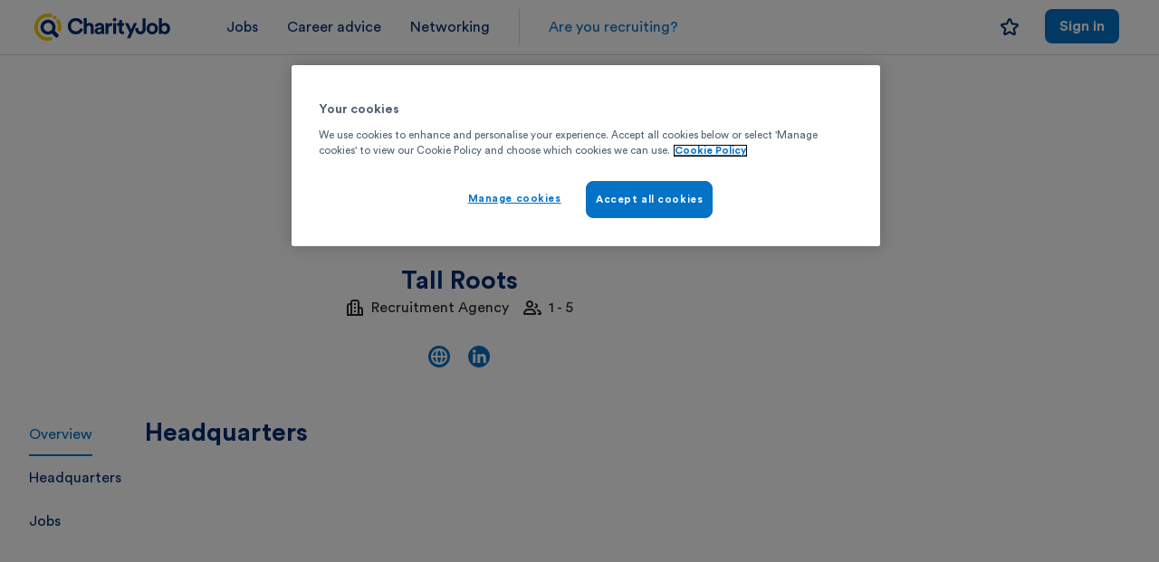

--- FILE ---
content_type: text/html; charset=utf-8
request_url: https://www.charityjob.co.uk/organisation/tall-roots
body_size: 8825
content:


<!DOCTYPE html>
<html lang="en-GB">
<head>
    


<script>
    window.dataLayer = window.dataLayer || [];
    const gTagTestEnviorament = 'false' == 'true';
    var gTagConsentLoaded = false;
    function gtag() { if (gTagTestEnviorament) { console.log('DataLayer: ' + JSON.stringify(arguments)); } window.dataLayer.push(arguments); }
    async function gtagEventAsync(eventName, eventParams) { return new Promise((resolve, reject) => { try { const startTime = performance.now(), timeout = setTimeout(() => { gTagTestEnviorament && console.log(`Event callback for ${eventName} timed out after 500ms`), resolve(`Event callback for ${eventName} timed out after 500ms`) }, 500); (eventParams = eventParams || {})['event_callback'] = function () { clearTimeout(timeout); const duration = performance.now() - startTime; gTagTestEnviorament && console.log(`Event callback for ${eventName} executed in ${duration.toFixed(2)} ms`), resolve(`Event callback executed in ${duration.toFixed(2)} ms`) }; gtag('event', eventName, eventParams) } catch (error) { reject(error) } }) }
    function sendDataLayerEvent(eventName) { if (gTagTestEnviorament) { console.log('DataLayer: ' + eventName); } window.dataLayer.push({ 'event': eventName }); }
    gtag('consent', 'default', {'ad_storage':'denied','analytics_storage':'denied','personalization_storage':'denied','functionality_storage':'denied','security_storage':'granted','ad_user_data':'denied','ad_personalization':'denied','wait_for_update':500});
    window.dataLayer.push({'session_data': 'MTJTU1MwMTeyJ0eXBlIjoiIiwiaWQiOiIiLCJmbmFtZSI6IiIsImxuYW1lIjoiIiwiZW1haWwiOiIiLCJleHBlcmllbmNlIjoiYW5vbnltb3VzIiwiaXNTdGFmZiI6ZmFsc2V9-0'});;
    ;
</script>
<script src="https://cdn.cookielaw.org/scripttemplates/otSDKStub.js" type="text/javascript" charset="UTF-8" data-domain-script="6a3d6ee2-2893-4cd9-8fc5-480e5fda585a"></script>
<script>
    (function(w,d,s,l,i){w[l]=w[l]||[];w[l].push({'gtm.start':
    new Date().getTime(),event:'gtm.js'});var f=d.getElementsByTagName(s)[0],
    j=d.createElement(s),dl=l!='dataLayer'?'&l='+l:'';j.async=true;j.src=
    'https://track.charityjob.co.uk/gtm.js?id=' + i + dl + '&gtm_auth=9hq5aEtN6PnGDqeqKMOGEg&gtm_preview=env-1&gtm_cookies_win=x';
    f.parentNode.insertBefore(j,f);
    })(window, document, 'script', 'dataLayer', 'GTM-P6X27P');
</script>
<script type="text/javascript">
    function triggerDataLayer() { ; }
    function OptanonWrapper() {  triggerDataLayer(); OneTrust.OnConsentChanged(function (e) { }); gTagConsentLoaded = true; }
</script>
<link rel="preconnect" href="https://cdnjs.cloudflare.com">
    <link rel="preconnect" href="https://downloads.charityjob.co.uk">

    <meta charset="utf-8">
<meta http-equiv='Content-Type' content='text/html; charset=UTF-8' />


    <meta http-equiv='content-language' content='en-GB'>

<meta http-equiv="X-UA-Compatible" content="IE=edge">

    <meta name="viewport" content="width=device-width, initial-scale=1" />

    <link rel="canonical" href="https://www.charityjob.co.uk/organisation/tall-roots" />



    <title>Tall Roots Jobs | CharityJob</title>

    <meta name="description" content="Find charity work with Tall Roots today. Take a look at current charity jobs and apply online through CharityJob." />
<meta property="og:title" content="Tall Roots Jobs | CharityJob">
<meta property="og:type" content="website">
<meta property="og:url" content="https://www.charityjob.co.uk/organisation/tall-roots">
<meta property="og:image" content="https://www.charityjob.co.uk/assets/img/social-media/czlo.jpg">

    <meta property="og:description" content="Find charity work with Tall Roots today. Take a look at current charity jobs and apply online through CharityJob.">

    <meta property="og:locale" content="en_GB">

    <meta property="og:site_name" content="CharityJob">
<meta name="twitter:card" content="summary_large_image">
<meta name="twitter:title" content="Tall Roots Jobs | CharityJob">

    <meta name="twitter:site" content="@CharityJob">

    <meta name="twitter:description" content="Find charity work with Tall Roots today. Take a look at current charity jobs and apply online through CharityJob.">

    <meta name="twitter:image" content="https://www.charityjob.co.uk/assets/img/social-media/czlo.jpg">

    <meta name="twitter:image:alt" content="Image with CharityJob brand logo and text stating &quot;Find a career with meaning&quot; over a background image of a joyous person looking at the camera.">

<link rel="icon" type="image/png" sizes="16x16" href="/dist/assets/app-icons/favicon-16.png">

<link rel="shortcut icon" href="/dist/assets/app-icons/favicon.ico">

<link rel="icon" type="image/png" sizes="32x32" href="/dist/assets/app-icons/favicon-32.png">
<link rel="icon" type="image/png" sizes="48x48" href="/dist/assets/app-icons/favicon-48.png">
<link rel="icon" type="image/png" sizes="192x192" href="/dist/assets/app-icons/favicon-192.png">

<link rel="apple-touch-icon" type="image/png" sizes="120x120" href="/dist/assets/app-icons/apple-touch-icon-120.png">
<link rel="apple-touch-icon" type="image/png" sizes="152x152" href="/dist/assets/app-icons/apple-touch-icon-152.png">
<link rel="apple-touch-icon" type="image/png" sizes="167x167" href="/dist/assets/app-icons/apple-touch-icon-167.png">
<link rel="apple-touch-icon" type="image/png" sizes="180x180" href="/dist/assets/app-icons/apple-touch-icon-180.png">

<link rel="mask-icon" href="/dist/assets/app-icons/safari-pinned-tab.svg" color="#002a6f">

<meta name="msapplication-TileColor" content="#da532c">

<meta name="theme-color" content="#ffffff">

    
    <script>
        var isAuthenticated = false;
    </script>
    
    
    <script type="text/plain" class="optanon-category-C0002">
        !function (T, l, y) { var S = T.location, k = "script", D = "instrumentationKey", C = "ingestionendpoint", I = "disableExceptionTracking", E = "ai.device.", b = "toLowerCase", w = "crossOrigin", N = "POST", e = "appInsightsSDK", t = y.name || "appInsights"; (y.name || T[e]) && (T[e] = t); var n = T[t] || function (d) { var g = !1, f = !1, m = { initialize: !0, queue: [], sv: "5", version: 2, config: d }; function v(e, t) { var n = {}, a = "Browser"; return n[E + "id"] = a[b](), n[E + "type"] = a, n["ai.operation.name"] = S && S.pathname || "_unknown_", n["ai.internal.sdkVersion"] = "javascript:snippet_" + (m.sv || m.version), { time: function () { var e = new Date; function t(e) { var t = "" + e; return 1 === t.length && (t = "0" + t), t } return e.getUTCFullYear() + "-" + t(1 + e.getUTCMonth()) + "-" + t(e.getUTCDate()) + "T" + t(e.getUTCHours()) + ":" + t(e.getUTCMinutes()) + ":" + t(e.getUTCSeconds()) + "." + ((e.getUTCMilliseconds() / 1e3).toFixed(3) + "").slice(2, 5) + "Z" }(), iKey: e, name: "Microsoft.ApplicationInsights." + e.replace(/-/g, "") + "." + t, sampleRate: 100, tags: n, data: { baseData: { ver: 2 } } } } var h = d.url || y.src; if (h) { function a(e) { var t, n, a, i, r, o, s, c, u, p, l; g = !0, m.queue = [], f || (f = !0, t = h, s = function () { var e = {}, t = d.connectionString; if (t) for (var n = t.split(";"), a = 0; a < n.length; a++) { var i = n[a].split("="); 2 === i.length && (e[i[0][b]()] = i[1]) } if (!e[C]) { var r = e.endpointsuffix, o = r ? e.location : null; e[C] = "https://" + (o ? o + "." : "") + "dc." + (r || "services.visualstudio.com") } return e }(), c = s[D] || d[D] || "", u = s[C], p = u ? u + "/v2/track" : d.endpointUrl, (l = []).push((n = "SDK LOAD Failure: Failed to load Application Insights SDK script (See stack for details)", a = t, i = p, (o = (r = v(c, "Exception")).data).baseType = "ExceptionData", o.baseData.exceptions = [{ typeName: "SDKLoadFailed", message: n.replace(/\./g, "-"), hasFullStack: !1, stack: n + "\nSnippet failed to load [" + a + "] -- Telemetry is disabled\nHelp Link: https://go.microsoft.com/fwlink/?linkid=2128109\nHost: " + (S && S.pathname || "_unknown_") + "\nEndpoint: " + i, parsedStack: [] }], r)), l.push(function (e, t, n, a) { var i = v(c, "Message"), r = i.data; r.baseType = "MessageData"; var o = r.baseData; return o.message = 'AI (Internal): 99 message:"' + ("SDK LOAD Failure: Failed to load Application Insights SDK script (See stack for details) (" + n + ")").replace(/\"/g, "") + '"', o.properties = { endpoint: a }, i }(0, 0, t, p)), function (e, t) { if (JSON) { var n = T.fetch; if (n && !y.useXhr) n(t, { method: N, body: JSON.stringify(e), mode: "cors" }); else if (XMLHttpRequest) { var a = new XMLHttpRequest; a.open(N, t), a.setRequestHeader("Content-type", "application/json"), a.send(JSON.stringify(e)) } } }(l, p)) } function i(e, t) { f || setTimeout(function () { !t && m.core || a() }, 500) } var e = function () { var n = l.createElement(k); n.src = h; var e = y[w]; return !e && "" !== e || "undefined" == n[w] || (n[w] = e), n.onload = i, n.onerror = a, n.onreadystatechange = function (e, t) { "loaded" !== n.readyState && "complete" !== n.readyState || i(0, t) }, n }(); y.ld < 0 ? l.getElementsByTagName("head")[0].appendChild(e) : setTimeout(function () { l.getElementsByTagName(k)[0].parentNode.appendChild(e) }, y.ld || 0) } try { m.cookie = l.cookie } catch (p) { } function t(e) { for (; e.length;)!function (t) { m[t] = function () { var e = arguments; g || m.queue.push(function () { m[t].apply(m, e) }) } }(e.pop()) } var n = "track", r = "TrackPage", o = "TrackEvent"; t([n + "Event", n + "PageView", n + "Exception", n + "Trace", n + "DependencyData", n + "Metric", n + "PageViewPerformance", "start" + r, "stop" + r, "start" + o, "stop" + o, "addTelemetryInitializer", "setAuthenticatedUserContext", "clearAuthenticatedUserContext", "flush"]), m.SeverityLevel = { Verbose: 0, Information: 1, Warning: 2, Error: 3, Critical: 4 }; var s = (d.extensionConfig || {}).ApplicationInsightsAnalytics || {}; if (!0 !== d[I] && !0 !== s[I]) { var c = "onerror"; t(["_" + c]); var u = T[c]; T[c] = function (e, t, n, a, i) { var r = u && u(e, t, n, a, i); return !0 !== r && m["_" + c]({ message: e, url: t, lineNumber: n, columnNumber: a, error: i }), r }, d.autoExceptionInstrumented = !0 } return m }(y.cfg); function a() { y.onInit && y.onInit(n) } (T[t] = n).queue && 0 === n.queue.length ? (n.queue.push(a), n.trackPageView({})) : a() }(window, document, {
            src: "https://js.monitor.azure.com/scripts/b/ai.2.min.js", // The SDK URL Source
            // name: "appInsights", // Global SDK Instance name defaults to "appInsights" when not supplied
            // ld: 0, // Defines the load delay (in ms) before attempting to load the sdk. -1 = block page load and add to head. (default) = 0ms load after timeout,
            // useXhr: 1, // Use XHR instead of fetch to report failures (if available),
            crossOrigin: "anonymous", // When supplied this will add the provided value as the cross origin attribute on the script tag
            // onInit: null, // Once the application insights instance has loaded and initialized this callback function will be called with 1 argument -- the sdk instance (DO NOT ADD anything to the sdk.queue -- As they won't get called)
            cfg: { // Application Insights Configuration
                instrumentationKey: "81c169d7-d088-4ef9-b792-fe30d4198501"
            }
        });
    </script>


    <link rel="stylesheet" href="/dist/assets/styles/rz-2023.css?v=5fbNBKYwesI9nbWvcfHCX1M4PO4" />
    <script src="https://cdnjs.cloudflare.com/ajax/libs/jquery/1.11.3/jquery.min.js" integrity="sha512-ju6u+4bPX50JQmgU97YOGAXmRMrD9as4LE05PdC3qycsGQmjGlfm041azyB1VfCXpkpt1i9gqXCT6XuxhBJtKg==" crossorigin="anonymous" referrerpolicy="no-referrer"></script>
    <script src="https://cdnjs.cloudflare.com/ajax/libs/jquery-validate/1.19.5/jquery.validate.min.js" crossorigin="anonymous" referrerpolicy="no-referrer"></script>
</head>
<body>
    
    

<nav id="recruiter-navigation-2023">
    <!-- Mobile menu -->
    <header>
        <div class="burger-menu" role="menubar">
            <input type="checkbox" id="burger-toggle" />
            <label for="burger-toggle" class="burger-icon">
                <img src="\dist\assets\icons\icon-menu-24.svg">
            </label>
            <label for="burger-toggle" class="cancel-24">
                <img src="\dist\assets\icons\icon-crossmark-24.svg">
            </label>
            <div class="mobile-link-group">
                    <ul role="menu">
                        <li><a href="/jobs" title="Find paid jobs" class="ga-homepage-job-page">Jobs</a></li>
                        <li><a target="_blank" href="/careeradvice" title="Career advice" class="ga-homepage-career-advice">Career advice</a></li>
                        <li><a href="https://www.charityconnect.co.uk/" class="ga-homepage-charityconnect" target="_blank">Networking</a> </li>
                            <li><a href="/recruiters" class="ga-homepage-recruiters logged-out-recruiter-cta-mobile">Are you recruiting?</a></li>
                    </ul>
            </div>
        </div>

            <a href="/?source=nav" title="CharityJob the charity sector specialists" id="secondary-logo" class="header-logo-candidate-area">
                <img src="https://downloads.charityjob.co.uk/assets/logos/cj-logo.svg" width="262" height="60" title="CharityJob the charity sector specialists" aria-label="Charity Job logo">
            </a>

    </header>

    <!-- Mobile menu -->
    <!-- Desktop menu -->
    <div class="nav-link-group">
        <ul>
                <li class="candidate-nav-link"><a href="/jobs" title="Find paid jobs" class="ga-homepage-job-page">Jobs</a></li>
                <li class="candidate-nav-link"><a target="_blank" href="/careeradvice" title="Career advice" class="ga-homepage-career-advice">Career advice</a></li>
                <li class="candidate-nav-link"><a href="https://www.charityconnect.co.uk/" class="ga-homepage-charityconnect" target="_blank">Networking</a> </li>
                    <div class="nav-divider"></div>
                    <div><a href="/recruiters" class="ga-homepage-recruiters logged-out-recruiter-cta" role="button">Are you recruiting?</a> </div>
        </ul>


        <ul class="action-list">
        </ul>
            <div class="d-flex flex-row justify-content-end md:w-100">

                <div class="d-flex justify-content-end align-items-center">
                    <a href="/candidate/mysavedjobs" title="Saved jobs" class="ga-navigatesaved-jobs-top-bar navigation-saved-jobs-link md:mt-4">
                        <img src="\dist\assets\icons\icon-star-20.svg" class="navy-100 noSavedJobs" />
                        <span style="display:none;" class="d-flex savedJobsExist">
                            <span class="icon-favourite-notification savedJobCount">
                            </span>
                            <img src="\dist\assets\icons\icon-star-filled-20.svg" class="navy-100" />
                        </span>
                    </a>
                </div>

                    <div class="lg:d-none xl:d-none">
                        <a href="/account/signin?usertype=candidate">
                            <img src="\dist\assets\icons\icon-person-24.svg" class="navy-100 ml-16" />
                        </a>
                    </div>
                    <div class="justify-content-end candidate-desktop-login-wide ml-28">
                        <a href="/account/signin?usertype=candidate" role="button" class="ga-candidate-sign-in mr-12 secondary medium" title="Log in">Log in</a>
                        <a href="/account/register?usertype=candidate" role="button" class="ga-candidate-sign-up medium" title="Sign up">Sign up</a>
                    </div>
                    <div class="justify-content-end candidate-desktop-login-narrow ml-28">
                        <a href="/account/signin?usertype=candidate" role="button" class="ga-candidate-sign-in mr-12 medium" title="Sign in">Sign in</a>
                    </div>
            </div>

    </div>
    <!-- /Desktop menu -->


</nav>

<script type="text/javascript">
    document.addEventListener('DOMContentLoaded', function() {
        const logoutMenuitem = document.querySelector('#logoutMenuitem');
        if (logoutMenuitem) {
            logoutMenuitem.addEventListener('click', function (event) {
                event.preventDefault(); // Prevent the default link behavior
                const form = document.querySelector('#logout-form');
                if (form) {
                    form.submit();
                }
            });
        }
    });
</script>
    
    
    <script>window.antiForgeryToken = "CfDJ8CHCum5QpRRKr4meDloIFeDL5ChkMC33NpjnEee25_RC28oLwmz3Mb6IhTQ6OT3xs4s-7-_mhq8ZgC584w8n5L1dAXMYnIPHfO-47CylcrfU8ijp_1N83i6NFY_UGPFafKzcRBeQLaI39WhGJYnI-xs";</script>
    
    



    <div class="org-profile-24-wrapper">
        <div class="relative md:mb-28 org-profile-24">
            <header id="org-profile-overview" class="active align-items-center justify-content-center sm:flex-column">

                <div class="org-profile-no-banner">

                        <div class="empty-org-profile-logo-placeholder">
                            <div class="wrapper">
                                <img src="/dist/assets/icons/icon-logo-placeholder-48.svg" alt="Logo icon" />
                            </div>
                        </div>
                </div>

                <div class="sub-header">
                    <div class="key-info-wrapper">
                        <div class="mission-range-section">
                            <h1 class="bold-title1 navy-100 text-center">Tall Roots</h1>
                            <span class="d-flex align-items-center">
                                <img class="mr-8" src="/dist/assets/icons/icon-company-type-20.svg" alt="Organisation type" />
                                Recruitment Agency
                                    <span class="mr-16"></span>
                                    <img class="mr-8" src="/dist/assets/icons/icon-company-size-20.svg" alt="Company size" />
1 - 5                            </span>
                        </div>
                        <div class="socials">
                                <a href="https://www.tallroots.co.uk/" target="_blank"><img src="/dist/assets/icons/icon-website-24.svg" alt="Website address" /></a>
                                <a href="https://www.linkedin.com/company/tall-roots/" target="_blank"><img src="/dist/assets/icons/icon-linkedin-24.svg" alt="Linkedin link" /></a>
                        </div>
                    </div>
                    <div class="edit-key-information">
                    </div>
                </div>
            </header>
            <div class="org-profile-content">
                <aside class="candidatelink">
                    <ul>
                        <li><a class="org-profile-links active" href="#org-profile-overview">Overview</a></li>
                            <li><a class="org-profile-links" href="#org-profile-location">Headquarters</a></li>
                        <li><a class="org-profile-links" href="#org-profile-jobs">Jobs</a></li>
                    </ul>
                </aside>
                <main class="candidate org-profile-main">
                        <article id="org-profile-location">
                            <div>
                                <h2>Headquarters</h2>
                            </div>

                                <section class="location-map">
                                    <iframe class="profile-embed border-0 curve-16 sm:curve-0"
                                            width="100%"
                                            height="480"
                                            frameborder="0"
                                            loading="lazy"
                                            src="https://www.google.com/maps/embed/v1/place?q=WC2H&#x2B;9JQ,United&#x2B;Kingdom&key=AIzaSyAO0WKi5SH4jmC7dR-NnG_l0NjC1AKaB5M"
                                            allowfullscreen>
                                    </iframe>
                                </section>
                        </article>
                    <article id="org-profile-jobs">
                        <div>
                            <h2>Jobs</h2>
                        </div>
                        <div class="d-flex flex-row gap-20 mb-20 volunteer-job-selector">
                            <a id="paidJobAlertSelector" class="selected" href="">Paid (0)</a>
                            <a id="volunteerJobAlertSelector" class="" href="">Volunteer (0)</a>
                        </div>
                        <div class="">

                            <div>
                                <form class="d-flex flex-column" id="email-alert-form" action="/candidate/loginfororganisationemailalert" method="post">
                                    <input type="hidden" name="CandidateLoggedIn" id="candidateLoggedIn" value="false" />
                                    <input type="hidden" name="OrganisationProfileId" id="OrganisationProfileId" value="46346" />
                                    <input type="hidden" name="IsVolunteer" id="IsVolunteer" />

                                    <div id="email-alert-input" class="d-flex flex-row gap-8 justify-content-between align-items-center mb-20">
                                        <p>Want to receive jobs from this recruiter straight to your inbox?</p>
                                        <div class="d-flex justify-content-center">
                                            <button class="btn -primary -lg" role="button" type="submit">Create alert</button>
                                        </div>
                                    </div>
                                <input name="__RequestVerificationToken" type="hidden" value="CfDJ8CHCum5QpRRKr4meDloIFeDL5ChkMC33NpjnEee25_RC28oLwmz3Mb6IhTQ6OT3xs4s-7-_mhq8ZgC584w8n5L1dAXMYnIPHfO-47CylcrfU8ijp_1N83i6NFY_UGPFafKzcRBeQLaI39WhGJYnI-xs" /></form>
                            </div>
                            <div id="email-alert-message">
                                <span>You have a job alert for this recruiter that you can manage <a class="text-link" href="/candidate/myjobalerts">here</a>.</span>
                            </div>

                            <div id="email-alert-success-alert" class="d-none w-100 mb-20">
                                
<div class="alert-card success">
        <img src="\dist\assets\icons\icon-success-24.svg" class="icon" aria-hidden="true">
    <span>Thank you, your email alert for Tall Roots has now been created.</span>
</div>
                            </div>
                            <div id="email-alert-danger-alert" class="d-none  w-100 mb-20">
                                
<div class="alert-card error">
        <img src="\dist\assets\icons\icon-error-24.svg" class="icon" aria-hidden="true">
    <span>Sorry, that didn't work! Please try again later.</span>
</div>
                            </div>
                            <div id="email-alert-danger-alert-message" class="d-none w-100 mb-20">
                                
<div class="alert-card error">
        <img src="\dist\assets\icons\icon-error-24.svg" class="icon" aria-hidden="true">
    <span></span>
</div>
                            </div>
                        </div>
                        <div id="paidJobs" class="flex-column d-flex">
                            <div class="d-flex flex-column gap-8 bg-black-5 curve-16 sm:curve-0 p-24 sm:p-16">

<div class="job-widget">
    <div class="empty-ads">
        <div class="partnership-icon">
            <svg xmlns="http://www.w3.org/2000/svg" width="48" height="48" viewBox="0 0 48 48" fill="none" aria-hidden="true">
                <path d="M44 44H8C6.9 44 6 43.1 6 42V18C6 16.9 6.9 16 8 16H44C45.1 16 46 16.9 46 18V42C46 43.1 45.1 44 44 44Z" fill="#FBDD66"></path>
                <path fill-rule="evenodd" clip-rule="evenodd" d="M4 13C3.45228 13 3 13.4523 3 14V38C3 38.5477 3.45228 39 4 39H40C40.5477 39 41 38.5477 41 38V14C41 13.4523 40.5477 13 40 13H4ZM1 14C1 12.3477 2.34772 11 4 11H40C41.6523 11 43 12.3477 43 14V38C43 39.6523 41.6523 41 40 41H4C2.34772 41 1 39.6523 1 38V14Z" fill="#002A6F"></path>
                <path fill-rule="evenodd" clip-rule="evenodd" d="M16 5C14.8923 5 14 5.89228 14 7V11H30V7C30 5.89228 29.1077 5 28 5H16ZM12 7C12 4.78772 13.7877 3 16 3H28C30.2123 3 32 4.78772 32 7V12C32 12.5523 31.5523 13 31 13H13C12.4477 13 12 12.5523 12 12V7Z" fill="#002A6F"></path>
                <path d="M46 27.58C38.16 29.5 31.26 30 26 30C17.94 30 11.12 28.84 6 27.58V18C6 16.9 6.9 16 8 16H44C45.1 16 46 16.9 46 18V27.58Z" class="accent" fill="#FBDD66"></path>
                <path fill-rule="evenodd" clip-rule="evenodd" d="M4 13C3.45228 13 3 13.4523 3 14V22.7924C7.96529 23.9641 14.4289 25 22 25C27.0256 25 33.5676 24.538 41 22.7916V14C41 13.4523 40.5477 13 40 13H4ZM1 14C1 12.3477 2.34772 11 4 11H40C41.6523 11 43 12.3477 43 14V23.58C43 24.0407 42.6853 24.4417 42.2379 24.5513C34.3052 26.494 27.3233 27 22 27C13.8441 27 6.94274 25.8262 1.76104 24.551C1.31413 24.441 1 24.0402 1 23.58V14Z" fill="#002A6F"></path>
                <path fill-rule="evenodd" clip-rule="evenodd" d="M20 17H24V21H20V17Z" fill="#002A6F"></path>
            </svg>
        </div>
            <p>This recruiter doesn&#x27;t have any live paid jobs.</p>
    </div>
</div>
                            </div>
                            <div class="d-flex justify-content-flex-end w-100">
                                



                            </div>
                        </div>
                        <div id="volunteerJobs" class="flex-column d-none">
                            <div class="d-flex flex-column gap-8 bg-black-5 curve-16 sm:curve-0 p-24 sm:p-16">

<div class="job-widget">
    <div class="empty-ads">
        <div class="partnership-icon">
            <svg xmlns="http://www.w3.org/2000/svg" width="48" height="48" viewBox="0 0 48 48" fill="none" aria-hidden="true">
                <path d="M44 44H8C6.9 44 6 43.1 6 42V18C6 16.9 6.9 16 8 16H44C45.1 16 46 16.9 46 18V42C46 43.1 45.1 44 44 44Z" fill="#FBDD66"></path>
                <path fill-rule="evenodd" clip-rule="evenodd" d="M4 13C3.45228 13 3 13.4523 3 14V38C3 38.5477 3.45228 39 4 39H40C40.5477 39 41 38.5477 41 38V14C41 13.4523 40.5477 13 40 13H4ZM1 14C1 12.3477 2.34772 11 4 11H40C41.6523 11 43 12.3477 43 14V38C43 39.6523 41.6523 41 40 41H4C2.34772 41 1 39.6523 1 38V14Z" fill="#002A6F"></path>
                <path fill-rule="evenodd" clip-rule="evenodd" d="M16 5C14.8923 5 14 5.89228 14 7V11H30V7C30 5.89228 29.1077 5 28 5H16ZM12 7C12 4.78772 13.7877 3 16 3H28C30.2123 3 32 4.78772 32 7V12C32 12.5523 31.5523 13 31 13H13C12.4477 13 12 12.5523 12 12V7Z" fill="#002A6F"></path>
                <path d="M46 27.58C38.16 29.5 31.26 30 26 30C17.94 30 11.12 28.84 6 27.58V18C6 16.9 6.9 16 8 16H44C45.1 16 46 16.9 46 18V27.58Z" class="accent" fill="#FBDD66"></path>
                <path fill-rule="evenodd" clip-rule="evenodd" d="M4 13C3.45228 13 3 13.4523 3 14V22.7924C7.96529 23.9641 14.4289 25 22 25C27.0256 25 33.5676 24.538 41 22.7916V14C41 13.4523 40.5477 13 40 13H4ZM1 14C1 12.3477 2.34772 11 4 11H40C41.6523 11 43 12.3477 43 14V23.58C43 24.0407 42.6853 24.4417 42.2379 24.5513C34.3052 26.494 27.3233 27 22 27C13.8441 27 6.94274 25.8262 1.76104 24.551C1.31413 24.441 1 24.0402 1 23.58V14Z" fill="#002A6F"></path>
                <path fill-rule="evenodd" clip-rule="evenodd" d="M20 17H24V21H20V17Z" fill="#002A6F"></path>
            </svg>
        </div>
            <p>This recruiter doesn&#x27;t have any live volunteer roles.</p>
    </div>
</div>
                            </div>
                            <div class="d-flex justify-content-flex-end w-100">
                                



                            </div>
                        </div>
                    </article>
                </main>
            </div>
        </div>
        <div id="org-profile-banner-modal" title="Upload banner image" class="main-modal">
            <div class="modal">
                <h2>Upload banner image</h2>
                <div class="d-none" id="org-profile-banner-size-error">
                    <div class="alert-card error mb-20">
                        <div class="icon">
                            <img class="incomplete red-100" src="/dist/assets/icons/icon-error-24.svg" alt="Completeness icon" />
                        </div>
                        <span class="regular-body">We cannot upload the file you selected, because it's too large. Please try another one.</span>
                    </div>
                </div>
                <div class="d-none" id="org-profile-banner-error">
                    <div class="alert-card error mb-20">
                        <div class="icon">
                            <img class="incomplete red-100" src="/dist/assets/icons/icon-error-24.svg" alt="Completeness icon" />
                        </div>
                        <span id="org-profile-banner-error-message" class="regular-body"></span>
                    </div>
                </div>
                <div class="content">
                    <p class="mb-18">Upload your banner image in .gif, .jpg, .jpeg or .png format.</p>
                    <p>Optimal dimensions 1920x480px (maximum 7000x7000px), file size no larger than 5MB.</p>
                </div>
                <div class="d-flex justify-content-end mt-32 gap-8">
                    <button class="secondary large" id="org-profile-banner-modal-close">Cancel</button>
<form action="/recruiterzone/organisationprofile/recruiterprofilebannerupload" enctype="multipart/form-data" id="ProfileBannerUploadForm" method="post"><input Id="OrganisationProfileId" name="OrganisationProfileId" type="hidden" value="46346" />                        <label role="button" class="large" id="org-profile-banner-modal-choose-file">
                            <span>Choose file</span>
                            <input type="file" id="upload-banner-file" accept=".gif,.jpg,.jpeg,.png" name="file-banner" />
                        </label>
<input name="__RequestVerificationToken" type="hidden" value="CfDJ8CHCum5QpRRKr4meDloIFeDL5ChkMC33NpjnEee25_RC28oLwmz3Mb6IhTQ6OT3xs4s-7-_mhq8ZgC584w8n5L1dAXMYnIPHfO-47CylcrfU8ijp_1N83i6NFY_UGPFafKzcRBeQLaI39WhGJYnI-xs" /></form>                </div>
            </div>
        </div>
    </div>
    <script>
        const currentOrgProfile = 46346;
    </script>


    
    <script type="module" type="module" src="/bundles/js/2023.js?v=kD8g025J2V4G9y0zj8TX_mUSg-k"></script>

    <script type="module">
        import { select } from "/dist/assets/scripts_include/cj-design/index.es.js?v=k6sFXAHTZRXoJA2nWWTi6HKnqsksVkjtgiD2SjXqfLs"
        select();
    </script>

    
    <script src="/bundles/orgprofile.js?v=83ypd19dDPHcjLNGW-8OO3Ib6as"></script>
        
    
<script defer src="https://static.cloudflareinsights.com/beacon.min.js/vcd15cbe7772f49c399c6a5babf22c1241717689176015" integrity="sha512-ZpsOmlRQV6y907TI0dKBHq9Md29nnaEIPlkf84rnaERnq6zvWvPUqr2ft8M1aS28oN72PdrCzSjY4U6VaAw1EQ==" data-cf-beacon='{"version":"2024.11.0","token":"7b221a1dac70467c957f9249f1e9b9f6","server_timing":{"name":{"cfCacheStatus":true,"cfEdge":true,"cfExtPri":true,"cfL4":true,"cfOrigin":true,"cfSpeedBrain":true},"location_startswith":null}}' crossorigin="anonymous"></script>
</body>
</html>

--- FILE ---
content_type: image/svg+xml
request_url: https://www.charityjob.co.uk/dist/assets/icons/icon-menu-24.svg
body_size: 9
content:
<svg width="24" height="24" viewBox="0 0 24 24" fill="none" xmlns="http://www.w3.org/2000/svg">
<path fill-rule="evenodd" clip-rule="evenodd" d="M2 6C2 5.44772 2.44772 5 3 5L21 5C21.5523 5 22 5.44772 22 6C22 6.55229 21.5523 7 21 7L3 7C2.44772 7 2 6.55228 2 6ZM2 12C2 11.4477 2.44772 11 3 11L17 11C17.5523 11 18 11.4477 18 12C18 12.5523 17.5523 13 17 13L3 13C2.44772 13 2 12.5523 2 12ZM2 18C2 17.4477 2.44772 17 3 17L21 17C21.5523 17 22 17.4477 22 18C22 18.5523 21.5523 19 21 19L3 19C2.44772 19 2 18.5523 2 18Z" fill="currentColor"/>
</svg>


--- FILE ---
content_type: image/svg+xml
request_url: https://www.charityjob.co.uk/dist/assets/icons/icon-linkedin-24.svg
body_size: 43
content:
<svg width="24" height="24" viewBox="0 0 24 24" fill="none" xmlns="http://www.w3.org/2000/svg">
<g id="icon_rzli">
<path id="icon" fill-rule="evenodd" clip-rule="evenodd" d="M24 12C24 18.6274 18.6274 24 12 24C5.37256 24 0 18.6274 0 12C0 5.37259 5.37256 0 12 0C18.6274 0 24 5.37259 24 12ZM16.6531 18.9999H19.6667V12.8092C19.6667 10.1899 18.1819 8.9234 16.1079 8.9234C14.033 8.9234 13.1598 10.5392 13.1598 10.5392V9.22214H10.2556V18.9999H13.1598V13.8672C13.1598 12.4919 13.7928 11.6735 15.0046 11.6735C16.1184 11.6735 16.6531 12.4599 16.6531 13.8672V18.9999ZM5 6.13754C5 7.13391 5.80164 7.94183 6.79083 7.94183C7.78009 7.94183 8.58118 7.13391 8.58118 6.13754C8.58118 5.14114 7.78009 4.33325 6.79083 4.33325C5.80164 4.33325 5 5.14114 5 6.13754ZM8.31958 18.9999H5.29126V9.22214H8.31958V18.9999Z" fill="currentcolor"/>
</g>
</svg>


--- FILE ---
content_type: image/svg+xml
request_url: https://www.charityjob.co.uk/dist/assets/icons/icon-company-type-20.svg
body_size: -32
content:
<svg width="20" height="20" viewBox="0 0 20 20" fill="none" xmlns="http://www.w3.org/2000/svg">
<path d="M11 5H9V7H11V5Z" fill="currentColor"/>
<path d="M9 9H11V11H9V9Z" fill="currentColor"/>
<path d="M11 13H9V15H11V13Z" fill="currentColor"/>
<path fill-rule="evenodd" clip-rule="evenodd" d="M5 4V5H4C2.34315 5 1 6.34315 1 8V18C1 18.5523 1.44772 19 2 19H18C18.5523 19 19 18.5523 19 18V12C19 10.3431 17.6569 9 16 9H15V4C15 2.34315 13.6569 1 12 1H8C6.34315 1 5 2.34315 5 4ZM12 3H8C7.44772 3 7 3.44772 7 4V17H13V4C13 3.44772 12.5523 3 12 3ZM4 7H5V17H3V8C3 7.44772 3.44772 7 4 7ZM17 12V17H15V11H16C16.5523 11 17 11.4477 17 12Z" fill="currentColor"/>
</svg>


--- FILE ---
content_type: image/svg+xml
request_url: https://downloads.charityjob.co.uk/assets/logos/cj-logo.svg
body_size: 11676
content:
<svg width="150" height="60" viewBox="0 0 150 60" fill="none" xmlns="http://www.w3.org/2000/svg">
<path fill-rule="evenodd" clip-rule="evenodd" d="M45.7122 37.9412C44.5487 37.9475 43.3946 37.7327 42.3112 37.3083C41.2658 36.9013 40.3123 36.2893 39.5069 35.5083C38.6885 34.7049 38.0406 33.7448 37.6018 32.6852C37.1171 31.5054 36.8775 30.2393 36.8976 28.964C36.8783 27.6832 37.1218 26.412 37.6131 25.229C38.0502 24.1776 38.6949 23.2251 39.5086 22.4286C40.3223 21.6321 41.2883 21.0079 42.3488 20.5934C43.4032 20.1729 44.5283 19.9581 45.6635 19.9605C46.7324 19.9427 47.7962 20.112 48.8068 20.4608C49.6558 20.7559 50.445 21.2008 51.1371 21.7742C51.7567 22.2932 52.2826 22.9147 52.6919 23.6117C53.0739 24.2579 53.364 24.9542 53.5537 25.6805L50.3966 26.6812C50.2888 26.2483 50.1253 25.8312 49.91 25.4404C49.6795 25.0137 49.371 24.634 49.0007 24.3209C48.5841 23.9756 48.1115 23.704 47.6035 23.5178C46.3506 23.0848 44.9867 23.0976 43.7422 23.5541C43.1115 23.7891 42.534 24.1476 42.0435 24.6086C41.5162 25.1161 41.1023 25.7295 40.829 26.4085C40.5068 27.2207 40.3503 28.0891 40.3687 28.9627C40.3516 29.7994 40.5043 30.6309 40.8177 31.4069C41.0897 32.0734 41.4944 32.6777 42.0073 33.183C42.4946 33.6581 43.0722 34.0307 43.7059 34.2788C44.3434 34.5287 45.0225 34.656 45.7072 34.654C46.3658 34.6664 47.0209 34.5553 47.6385 34.3263C48.1569 34.1311 48.6373 33.8471 49.0582 33.487C49.4329 33.1633 49.7527 32.781 50.0051 32.355C50.2356 31.9703 50.4156 31.5574 50.5405 31.1267L53.6675 32.0735C53.4863 32.7879 53.2041 33.4727 52.8295 34.1074C52.4133 34.8202 51.8796 35.4575 51.2509 35.9924C50.5499 36.5868 49.7542 37.0595 48.8969 37.3908C47.8768 37.7744 46.7931 37.9603 45.7035 37.9387M57.7465 37.5735H54.5281V19.968H57.7565V26.5974C58.1457 26.13 58.6598 25.7829 59.2388 25.5967C59.8017 25.3991 60.3934 25.296 60.9899 25.2915C61.6687 25.2746 62.3433 25.4025 62.9688 25.6668C63.4988 25.8969 63.9713 26.2416 64.3522 26.6762C64.7267 27.1157 65.0042 27.6293 65.1665 28.1835C65.3457 28.7836 65.4351 29.4071 65.4316 30.0334V37.576H62.2007V30.5926C62.2228 29.9826 62.0391 29.383 61.6791 28.8902C61.2424 28.4558 60.652 28.211 60.036 28.2089C59.42 28.2068 58.8279 28.4475 58.3882 28.8789C57.9938 29.3456 57.7729 29.9342 57.7628 30.545V37.5772M66.5286 34.3175C66.5168 33.8505 66.6038 33.3863 66.7837 32.9552C66.9637 32.5241 67.2327 32.1359 67.5731 31.8159C67.9004 31.5057 68.282 31.2585 68.6988 31.0866C69.1477 30.9023 69.6166 30.7713 70.096 30.6964L73.0342 30.2586C73.2984 30.2461 73.5491 30.138 73.7397 29.9546C73.8686 29.8015 73.9375 29.6069 73.9336 29.4068C73.9336 29.1991 73.8889 28.9939 73.8025 28.8051C73.7162 28.6162 73.5903 28.4481 73.4332 28.3123C72.963 27.9916 72.4021 27.8306 71.8334 27.8531C71.2647 27.8757 70.7183 28.0805 70.2749 28.4374C69.9068 28.8011 69.6787 29.283 69.6307 29.7983L66.7663 29.1904C66.8216 28.6964 66.9697 28.2172 67.2028 27.7782C67.4553 27.2988 67.7946 26.8704 68.2035 26.5148C68.6605 26.1179 69.1856 25.8069 69.7533 25.5967C70.4384 25.3498 71.1628 25.2302 71.8909 25.244C72.7083 25.2238 73.5227 25.3509 74.295 25.6192C74.8986 25.8344 75.4495 26.1755 75.9111 26.6199C76.3184 27.0264 76.6258 27.5218 76.8092 28.0671C76.9959 28.6238 77.0901 29.2074 77.0882 29.7945V35.6784C77.0882 36.0024 77.1044 36.3489 77.1357 36.7116C77.167 37.0744 77.2007 37.3658 77.2333 37.576H74.2713C74.2305 37.3547 74.2021 37.1312 74.1862 36.9068C74.1612 36.6224 74.1487 36.3664 74.1487 36.1388C73.765 36.7138 73.2388 37.1796 72.6215 37.4909C72.0042 37.8022 71.3169 37.9483 70.6264 37.9149C70.0419 37.9233 69.4613 37.8206 68.9152 37.6122C68.4356 37.4282 67.9948 37.1558 67.6156 36.8092C67.2676 36.4889 66.9902 36.0995 66.8013 35.6659C66.616 35.2402 66.521 34.7806 66.5224 34.3163M71.3068 35.5096C71.6392 35.51 71.97 35.4645 72.29 35.3745C72.6015 35.2876 72.8885 35.1291 73.128 34.9117C73.3831 34.6745 73.5822 34.3835 73.7109 34.0599C73.8695 33.6364 73.9434 33.1859 73.9286 32.734V32.1999L71.2343 32.6139C70.8472 32.6637 70.4814 32.8196 70.1773 33.0642C70.0308 33.1967 69.9164 33.3609 69.8429 33.5443C69.7695 33.7277 69.7388 33.9254 69.7533 34.1224C69.7543 34.4804 69.8937 34.8242 70.1423 35.0818C70.2949 35.2319 70.4779 35.3477 70.679 35.4212C70.8801 35.4948 71.0946 35.5245 71.3081 35.5083M85.6839 28.8176C85.3644 28.7529 85.0392 28.7202 84.7132 28.7201C84.3105 28.7172 83.9095 28.7745 83.5237 28.8902C83.1603 28.9976 82.8274 29.1892 82.5518 29.4493C82.2557 29.7402 82.0275 30.093 81.8839 30.4825C81.7004 31.0017 81.6156 31.5507 81.6337 32.1011V37.576H78.3978V25.6055H81.5249V27.3817C81.6853 27.0164 81.921 26.689 82.2166 26.421C82.4812 26.1804 82.785 25.9867 83.1147 25.8481C83.4218 25.7211 83.743 25.6317 84.0716 25.5817C84.3566 25.5359 84.6447 25.5117 84.9334 25.5092C85.0585 25.5092 85.1836 25.5092 85.3086 25.5217C85.4337 25.5342 85.5588 25.5404 85.6839 25.558V28.8189M86.607 21.6891C86.6011 21.4229 86.6498 21.1582 86.75 20.9115C86.8503 20.6647 87 20.4411 87.1899 20.2544C87.5652 19.8794 88.074 19.6687 88.6046 19.6687C89.1351 19.6687 89.644 19.8794 90.0193 20.2544C90.2061 20.4429 90.353 20.667 90.4512 20.9135C90.5495 21.16 90.597 21.4238 90.5909 21.6891C90.5871 22.0815 90.4675 22.4641 90.247 22.7887C90.0266 23.1133 89.7151 23.3656 89.3517 23.5138C88.9884 23.662 88.5893 23.6995 88.2047 23.6217C87.8201 23.5438 87.467 23.3541 87.1899 23.0763C87.003 22.897 86.8547 22.6813 86.7543 22.4425C86.6538 22.2037 86.6033 21.9469 86.6058 21.6879L86.607 21.6891ZM86.996 37.5747H90.2244V25.6042H86.9948V37.5735L86.996 37.5747ZM96.685 25.6042H99.0891V28.4811H96.6837V33.4895C96.6618 33.6848 96.6819 33.8825 96.7427 34.0693C96.8036 34.2562 96.9037 34.4278 97.0365 34.5727C97.3411 34.7971 97.7162 34.9045 98.0934 34.8754C98.2877 34.8754 98.482 34.8675 98.6763 34.8516C98.8165 34.8457 98.9553 34.8213 99.0891 34.7791V37.4546C98.8728 37.5412 98.6487 37.6065 98.4199 37.6498C98.0398 37.7214 97.6533 37.7537 97.2666 37.7461C96.2516 37.8003 95.2563 37.4505 94.4985 36.7729C94.1479 36.4149 93.8762 35.9874 93.7008 35.518C93.5255 35.0485 93.4504 34.5476 93.4803 34.0474V28.4736H91.3164V25.5967H91.923C92.1823 25.618 92.443 25.5798 92.6852 25.4848C92.9273 25.3898 93.1446 25.2407 93.3202 25.0489C93.625 24.6663 93.7841 24.1881 93.7693 23.6992V22.0293H96.6825V25.6055M102.311 42.2966L105.128 36.0675L100.052 25.6055H103.672L106.853 32.6102L109.791 25.6055H113.239L105.734 42.2966H102.317M111.545 31.1767L114.775 30.5926V32.1749C114.751 32.5312 114.8 32.8888 114.919 33.2255C115.037 33.5623 115.224 33.8713 115.466 34.1337C115.925 34.5556 116.532 34.7802 117.155 34.7591C117.467 34.7755 117.779 34.723 118.068 34.6051C118.358 34.4873 118.618 34.3071 118.83 34.0774C119.255 33.5671 119.472 32.9155 119.438 32.2524V20.3257H122.787V32.2474C122.793 32.9998 122.657 33.7465 122.387 34.4489C122.131 35.1262 121.74 35.7448 121.239 36.2675C120.738 36.7902 120.136 37.2063 119.47 37.4909C118.745 37.7984 117.963 37.9517 117.175 37.9412C116.384 37.953 115.597 37.8169 114.856 37.5397C114.19 37.2889 113.586 36.8987 113.083 36.3951C112.581 35.8916 112.192 35.2864 111.943 34.6202C111.668 33.8854 111.532 33.1058 111.542 32.3212V31.1779M130.102 25.2402C130.955 25.2328 131.801 25.3943 132.591 25.7156C133.34 26.0132 134.02 26.4615 134.588 27.0328C135.156 27.6041 135.601 28.2861 135.895 29.0365C136.217 29.8491 136.378 30.7166 136.369 31.5907C136.379 32.4608 136.218 33.3244 135.895 34.1324C135.593 34.879 135.148 35.5591 134.584 36.1338C134.018 36.7069 133.34 37.1581 132.593 37.4596C130.993 38.0913 129.214 38.0913 127.614 37.4596C126.867 37.1579 126.19 36.7067 125.623 36.1338C125.06 35.5587 124.614 34.8788 124.312 34.1324C123.989 33.3245 123.828 32.4609 123.838 31.5907C123.828 30.7166 123.989 29.849 124.312 29.0365C124.606 28.2862 125.05 27.6043 125.618 27.033C126.186 26.4617 126.866 26.0133 127.614 25.7156C128.405 25.3942 129.251 25.2327 130.104 25.2402M130.104 34.9967C130.495 34.9958 130.882 34.9216 131.246 34.7778C131.612 34.6354 131.943 34.4152 132.216 34.1324C132.506 33.8267 132.733 33.4678 132.885 33.0755C133.226 32.1153 133.226 31.0674 132.885 30.1072C132.735 29.714 132.508 29.3543 132.217 29.049C131.944 28.7658 131.613 28.5452 131.247 28.4023C130.513 28.1116 129.696 28.1116 128.963 28.4023C128.596 28.5452 128.265 28.7658 127.992 29.049C127.702 29.3545 127.474 29.7141 127.323 30.1072C126.983 31.0674 126.983 32.1153 127.323 33.0755C127.475 33.4678 127.702 33.8268 127.991 34.1324C128.264 34.4151 128.595 34.635 128.962 34.7766C129.325 34.9211 129.712 34.9958 130.104 34.9967ZM137.462 37.5747V19.968H140.644V26.9251C140.992 26.4431 141.455 26.056 141.991 25.7994C142.695 25.4472 143.475 25.2753 144.262 25.299C145.064 25.2843 145.86 25.4466 146.592 25.7743C147.26 26.0802 147.852 26.5285 148.328 27.0877C148.818 27.6691 149.186 28.3435 149.409 29.0703C149.659 29.874 149.782 30.7116 149.774 31.5532C149.783 32.409 149.648 33.2602 149.374 34.0711C149.125 34.8053 148.737 35.4848 148.232 36.0725C147.74 36.6387 147.131 37.0912 146.447 37.3983C145.721 37.7207 144.934 37.8824 144.14 37.8724C143.395 37.8912 142.656 37.724 141.991 37.3858C141.422 37.0963 140.94 36.6597 140.596 36.1212V37.581H137.468L137.462 37.5747ZM146.544 31.5707C146.577 31.1147 146.517 30.6569 146.369 30.2244C146.221 29.7919 145.987 29.3935 145.683 29.0528C145.41 28.773 145.083 28.5519 144.722 28.4033C144.361 28.2546 143.973 28.1815 143.583 28.1885C143.187 28.1869 142.795 28.2617 142.428 28.4086C142.069 28.5516 141.746 28.7715 141.481 29.0528C141.2 29.3605 140.982 29.7199 140.838 30.111C140.669 30.5786 140.586 31.0734 140.596 31.5707C140.587 32.0602 140.67 32.547 140.838 33.0067C140.983 33.4008 141.201 33.7641 141.481 34.0774C141.744 34.3666 142.067 34.5949 142.428 34.7466C142.793 34.9011 143.185 34.9798 143.581 34.978C143.973 34.9852 144.362 34.9111 144.723 34.7604C145.085 34.6097 145.411 34.3856 145.681 34.1024C145.986 33.7592 146.219 33.3588 146.367 32.9246C146.515 32.4903 146.575 32.0309 146.543 31.5732L146.544 31.5707ZM26.1242 37.7498L22.3542 34.0736C22.3254 34.0449 22.2954 34.0211 22.2666 33.9961C23.2372 32.2495 23.5413 30.2103 23.1227 28.2565C22.7041 26.3028 21.5911 24.5671 19.9902 23.3716C18.3893 22.176 16.4091 21.6016 14.4169 21.7549C12.4247 21.9083 10.5557 22.7789 9.15661 24.2054C7.7575 25.6319 6.92323 27.5174 6.80854 29.5122C6.69385 31.507 7.30652 33.4757 8.53291 35.0531C9.7593 36.6306 11.5162 37.7097 13.4777 38.0904C15.4392 38.471 17.4722 38.1274 19.1996 37.1232C19.2146 37.1369 19.2246 37.1519 19.2408 37.1669L23.0121 40.8444C23.4311 41.2454 23.9888 41.4692 24.5688 41.4692C25.1488 41.4692 25.7064 41.2454 26.1254 40.8444C26.3345 40.644 26.5009 40.4035 26.6146 40.1371C26.7282 39.8708 26.7868 39.5842 26.7868 39.2946C26.7868 39.005 26.7282 38.7184 26.6146 38.4521C26.5009 38.1858 26.3345 37.9452 26.1254 37.7448M15.0856 34.8679C14.1314 34.8689 13.1983 34.5868 12.4044 34.0574C11.6106 33.528 10.9916 32.775 10.6258 31.8936C10.26 31.0123 10.1639 30.0423 10.3495 29.1063C10.5352 28.1704 10.9942 27.3105 11.6687 26.6355C12.3432 25.9605 13.2027 25.5007 14.1385 25.3144C15.0744 25.128 16.0444 25.2234 16.926 25.5885C17.8076 25.9536 18.5611 26.572 19.0912 27.3654C19.6212 28.1589 19.904 29.0917 19.9038 30.0459C19.9025 31.3247 19.3939 32.5508 18.4896 33.455C17.5854 34.3593 16.3594 34.8678 15.0806 34.8692" fill="#002A6F"/>
<path fill-rule="evenodd" clip-rule="evenodd" d="M29.7414 29.7575C29.7414 29.6199 29.7414 29.4823 29.7301 29.3472C29.7301 29.2459 29.7214 29.1459 29.7151 29.0445C29.7051 28.8982 29.6939 28.7506 29.6801 28.6017L29.6551 28.3366C29.6363 28.179 29.6176 28.0214 29.5938 27.8625C29.5838 27.7849 29.5725 27.7086 29.56 27.6311C29.5338 27.4635 29.5037 27.2971 29.4725 27.1308L29.4312 26.9294C29.3949 26.7555 29.3549 26.5816 29.3061 26.4078L29.2611 26.2327C29.2148 26.0538 29.1648 25.8749 29.1097 25.6961L29.0622 25.5397C29.0063 25.3579 28.9459 25.1765 28.8808 24.9956L28.8283 24.8505C28.7616 24.6704 28.6915 24.4907 28.6181 24.3114L28.5594 24.1688C28.4831 23.9912 28.4055 23.8161 28.3242 23.6434L28.2516 23.4921C28.1703 23.3245 28.084 23.1556 28.0015 22.9918L27.9139 22.8254C27.8276 22.6678 27.7376 22.5114 27.6462 22.3551L27.5737 22.23C27.4064 21.9605 27.1727 21.7384 26.895 21.5851C26.6173 21.4318 26.3049 21.3523 25.9876 21.3544C25.6574 21.3549 25.3333 21.443 25.0482 21.6096C24.7631 21.7762 24.5273 22.0155 24.3648 22.303C24.2023 22.5904 24.1189 22.9158 24.1232 23.246C24.1275 23.5762 24.2192 23.8994 24.3891 24.1825L24.4166 24.2301C24.4933 24.3602 24.5679 24.4911 24.6405 24.6228L24.6905 24.7154C24.7606 24.848 24.8294 24.9818 24.8944 25.1182L24.9394 25.2132C25.0028 25.3475 25.0633 25.483 25.1208 25.6198L25.1621 25.7198C25.2184 25.8549 25.2722 25.9925 25.3222 26.1301L25.3597 26.2352C25.4085 26.3728 25.4548 26.5103 25.4973 26.6454L25.5323 26.7593C25.5736 26.8969 25.6111 27.0332 25.6474 27.1695L25.6774 27.2946C25.7112 27.4297 25.7425 27.5661 25.7712 27.7036L25.7963 27.8287C25.8213 27.9613 25.8463 28.0952 25.8663 28.2265L25.8888 28.3753C25.9076 28.5004 25.9238 28.6318 25.9376 28.7618L25.9551 28.9257C25.9664 29.0508 25.9764 29.1759 25.9839 29.301L25.9939 29.4861C25.9939 29.6049 26.0026 29.7225 26.0039 29.8413V30.0465C26.0039 30.1578 26.0039 30.2704 25.9964 30.3804C25.9964 30.4567 25.9901 30.5318 25.9851 30.6093C25.9851 30.7119 25.9726 30.8157 25.9639 30.9195C25.9576 31.0046 25.9476 31.0896 25.9389 31.1697L25.9051 31.4511C25.8926 31.5462 25.8776 31.64 25.8626 31.7351C25.8475 31.8301 25.835 31.9052 25.82 31.9852C25.8013 32.0903 25.78 32.1941 25.7587 32.2955L25.7337 32.428C25.6334 32.9056 25.7241 33.4035 25.9863 33.8151C26.2485 34.2267 26.6614 34.5194 27.1366 34.6304C27.6118 34.7414 28.1116 34.6619 28.529 34.4091C28.9464 34.1562 29.2482 33.75 29.3699 33.2774L29.4174 33.061C29.4462 32.9221 29.475 32.782 29.5 32.6394C29.5212 32.5356 29.5375 32.4305 29.5538 32.3267C29.575 32.1879 29.5963 32.0503 29.6138 31.9139C29.6288 31.8026 29.6426 31.6938 29.6538 31.5825C29.6676 31.4574 29.6826 31.3198 29.6914 31.1897C29.7001 31.0596 29.7089 30.9546 29.7164 30.8357C29.7239 30.7169 29.7301 30.5856 29.7351 30.468C29.7401 30.3504 29.7351 30.2178 29.7414 30.0927V29.7538" fill="#F9C600"/>
<path fill-rule="evenodd" clip-rule="evenodd" d="M22.4963 17.4892C22.1215 17.4892 21.7551 17.6003 21.4434 17.8085C21.1318 18.0168 20.8889 18.3127 20.7455 18.659C20.6021 19.0053 20.5645 19.3863 20.6376 19.7539C20.7108 20.1215 20.8912 20.4591 21.1563 20.7241C21.4213 20.9892 21.759 21.1697 22.1266 21.2428C22.4941 21.3159 22.8752 21.2784 23.2214 21.1349C23.5677 20.9915 23.8637 20.7486 24.0719 20.437C24.2801 20.1254 24.3913 19.759 24.3913 19.3842C24.3906 18.8818 24.1907 18.4002 23.8355 18.0449C23.4803 17.6897 22.9986 17.4898 22.4963 17.4892ZM18.301 15.354C17.957 15.2764 17.6105 15.2139 17.2628 15.1589C17.1827 15.1451 17.1027 15.1401 17.0226 15.1288L16.9976 15.1213C16.9601 15.1213 16.9213 15.1151 16.8838 15.1101C16.6023 15.0725 16.3221 15.045 16.0407 15.025H16.0207H15.9957H15.9481H15.8643C15.6367 15.0113 15.4115 15.0038 15.1851 15H15.0125C14.7974 15 14.5835 15 14.3683 15.0113L14.1282 15.0225C13.9468 15.0325 13.7667 15.0463 13.5853 15.0638L13.2789 15.0938L13.2088 15.0888C13.0837 15.1038 12.9499 15.1226 12.8198 15.1413C12.6897 15.1601 12.5809 15.1751 12.4621 15.1939L12.2957 15.2252L12.0555 15.2714C11.9242 15.2977 11.7916 15.3215 11.6615 15.3515C11.574 15.3715 11.4864 15.394 11.3989 15.4165L11.3113 15.439L11.1862 15.4716C11.0786 15.5003 10.9686 15.5254 10.8597 15.5566C10.7509 15.5879 10.6421 15.6229 10.5333 15.6567L10.3944 15.7005L10.2056 15.7643C10.1605 15.7793 10.1167 15.793 10.0717 15.8093C9.97665 15.8418 9.88409 15.8781 9.79028 15.9119L9.63893 15.9644L9.60515 15.9819C9.56012 15.9994 9.5176 16.0194 9.47257 16.0382L9.4513 16.0469C9.40377 16.0657 9.35499 16.082 9.3062 16.102L9.15861 16.1608L8.9297 16.2633L8.8509 16.2984C8.70831 16.3622 8.56696 16.4234 8.42687 16.4935L8.38934 16.5123L8.36808 16.5235L8.26551 16.571C8.19046 16.6086 8.11791 16.6486 8.04536 16.6886L7.96906 16.7299C7.83022 16.8025 7.69388 16.875 7.55879 16.9513L7.51751 16.9651C7.45997 16.9988 7.40244 17.0351 7.3474 17.0714L7.24358 17.1352L7.10349 17.224L6.96089 17.314L6.77202 17.4391L6.74825 17.4529H6.73949L6.47807 17.628L6.33297 17.7293L6.08281 17.9107C6.05654 17.9295 6.03027 17.9482 6.004 17.967L5.97023 17.992L5.87642 18.0595L5.7701 18.1433C5.7038 18.1946 5.64501 18.2497 5.57372 18.301L5.41736 18.426L5.36733 18.4661C5.34857 18.4811 5.3298 18.4948 5.31104 18.5111L5.22724 18.5836C5.12717 18.6712 5.02335 18.7613 4.91703 18.8588L4.85824 18.9101L4.77318 18.9902L4.73691 19.0239L4.70564 19.0527C4.60057 19.1528 4.49425 19.2541 4.38667 19.3629C4.36791 19.3804 4.34915 19.3967 4.33164 19.4154L4.25909 19.4905C4.11399 19.6368 3.9714 19.7882 3.80754 19.9696L3.77877 20.0021C3.74124 20.0434 3.70622 20.0859 3.66995 20.1272L3.66119 20.1359L3.64618 20.1547C3.56738 20.2435 3.48858 20.3386 3.40602 20.4374L3.38476 20.4624L3.35098 20.5074L3.32597 20.5362L3.27969 20.5925L3.18087 20.7176L3.1546 20.7513C3.08456 20.8414 3.01576 20.9327 2.94446 21.0278L2.9257 21.0515L2.89693 21.0928C2.85065 21.1554 2.80437 21.2179 2.75434 21.2867L2.73307 21.3192C2.68554 21.3868 2.63801 21.4556 2.59298 21.5243L2.51167 21.6394L2.46289 21.7182L2.36658 21.8608L2.20522 22.126L2.12392 22.2511L2.07638 22.3436L1.99258 22.4812L1.90502 22.6426L1.83122 22.7777V22.7839L1.75992 22.909L1.74867 22.9315L1.73991 22.9465L1.6486 23.1142L1.59982 23.1992L1.50475 23.3956C1.47098 23.4644 1.43846 23.5307 1.40719 23.5982L1.37842 23.6558L1.31588 23.7884C1.29086 23.8434 1.27085 23.8984 1.24583 23.9522L1.17703 24.1061L1.09948 24.2924L1.05695 24.4025L1.0432 24.44L0.965644 24.6389C0.924366 24.7477 0.88434 24.8566 0.849316 24.9704C0.843062 24.9892 0.834306 25.0079 0.828052 25.0267L0.821798 25.0442L0.763009 25.2131C0.724233 25.3294 0.686708 25.447 0.651684 25.567C0.609156 25.7059 0.567879 25.8422 0.526601 25.9798L0.485324 26.1412C0.470314 26.1975 0.456554 26.255 0.444046 26.31L0.430287 26.3463L0.417779 26.3963L0.399016 26.4827L0.376501 26.5677L0.348983 26.7103C0.331471 26.7879 0.316461 26.8667 0.3002 26.9442L0.275183 27.0555L0.257672 27.1343L0.24016 27.2294L0.227652 27.2894L0.201384 27.447C0.185123 27.5346 0.173866 27.6209 0.160107 27.7085L0.133839 27.8661L0.121331 27.9599L0.113826 28.0049L0.0913109 28.1938C0.0813042 28.2663 0.0763009 28.3376 0.0687959 28.4102C0.0612909 28.4827 0.052535 28.5353 0.0475317 28.5978L0.0400267 28.6841V28.7216L0.0237658 28.9506L0.0175117 29.0756C0.0175117 29.1594 0.0037525 29.2445 0 29.3258V29.4384V29.4459V29.5172V29.576V29.5847V29.6185V29.7186V29.7949C0 29.8799 0 29.965 0 30.045C0 30.1251 0 30.1951 0 30.2739V30.3602V30.4953V30.5203C0 30.6004 1.16493e-09 30.6792 0.00750501 30.7605L0.0250167 31.0369C0.0350234 31.182 0.0475317 31.3271 0.0612909 31.4685L0.082555 31.6649L0.0888092 31.7387L0.125083 32.0138L0.13509 32.0864L0.147598 32.1765L0.161358 32.264C0.171364 32.324 0.177618 32.3891 0.187625 32.4429L0.245163 32.7681L0.248916 32.8507V32.8757L0.256421 32.9094C0.271431 32.987 0.28519 33.0633 0.302702 33.1408C0.327719 33.2659 0.357739 33.391 0.387759 33.5161C0.417779 33.6412 0.440294 33.7325 0.469063 33.8401C0.505337 33.9764 0.545364 34.114 0.584139 34.2503L0.647932 34.4555L0.664193 34.5043L0.677952 34.5518C0.711725 34.6556 0.74925 34.7632 0.789276 34.8783L0.851818 35.0621L0.88559 35.1497L0.938125 35.296L0.948132 35.3198L0.958139 35.3448C1.00067 35.4599 1.0432 35.57 1.08322 35.675L1.1295 35.7914C1.18454 35.9164 1.24333 36.0478 1.30962 36.1991C1.31963 36.2216 1.33089 36.2442 1.34089 36.2654C1.37467 36.3417 1.40719 36.4118 1.44096 36.4818L1.46598 36.5344L1.47723 36.5556L1.48474 36.5719L1.53978 36.6857C1.60232 36.8108 1.66486 36.9359 1.74616 37.0797C1.80245 37.1885 1.86124 37.2974 1.92128 37.4037L2.00008 37.5363L2.06388 37.6388L2.11891 37.7264L2.21147 37.8803C2.26276 37.9653 2.31529 38.0504 2.36908 38.1304L2.3941 38.1679C2.43788 38.2367 2.48165 38.3043 2.53294 38.3781C2.53782 38.386 2.54325 38.3935 2.5492 38.4006L2.61549 38.5007C2.66803 38.577 2.72181 38.6545 2.77435 38.7283C2.82688 38.8021 2.88692 38.8822 2.94321 38.961L2.95322 38.9722V38.9797C2.98199 39.0198 3.01076 39.0598 3.04078 39.0986C3.08956 39.1649 3.14084 39.2236 3.20464 39.31L3.38726 39.5364L3.40477 39.5576L3.41478 39.5676L3.49608 39.6689L3.66995 39.8703L3.76751 39.9779L3.88634 40.113C3.90886 40.138 3.93262 40.1618 3.95514 40.1893C3.96389 40.1968 3.97015 40.2068 3.9789 40.2143L4.02393 40.2618L4.06896 40.3094L4.10899 40.3507L4.16403 40.4069L4.22907 40.4745L4.24283 40.4882L4.24908 40.4945C4.29661 40.542 4.34164 40.5921 4.38918 40.6396L4.47048 40.7171L4.48299 40.7309L4.50801 40.7534C4.53302 40.7772 4.55554 40.801 4.58055 40.8235L4.62058 40.856L4.77694 41.0023L4.78819 41.0123L4.92829 41.1449L5.12967 41.3213C5.16344 41.3513 5.20097 41.3813 5.23474 41.4101L5.3223 41.4864L5.35857 41.5152L5.48366 41.6165L5.60874 41.7128L5.68879 41.7791L5.90018 41.9417L6.0015 42.0168L6.05904 42.0618L6.11783 42.1068C6.16536 42.1418 6.21039 42.1781 6.25792 42.2106C6.33214 42.264 6.40719 42.3161 6.48307 42.367C6.51935 42.392 6.55562 42.4145 6.59064 42.4395L6.64693 42.4771L6.72323 42.5271C6.76826 42.5571 6.81079 42.5871 6.85582 42.6159C6.93462 42.6672 7.01593 42.716 7.09723 42.7673L7.20731 42.8323L7.25108 42.8598L7.33614 42.9086C7.38492 42.9374 7.42995 42.9649 7.47999 42.9937L7.73015 43.1363L7.8715 43.2113H7.88276L7.89777 43.2201C7.96781 43.2576 8.03661 43.2964 8.10666 43.3314C8.1767 43.3664 8.27677 43.4164 8.38934 43.4715L8.49942 43.524L8.57947 43.5653L8.68954 43.6141L8.76209 43.6491L9.05479 43.7742L9.20113 43.8355H9.21239L9.2299 43.858L9.34123 43.903L9.48382 43.9656L9.7415 44.0569L9.88409 44.1094L9.90786 44.1182L9.93663 44.1282L10.133 44.1995L10.2431 44.2332C10.3319 44.2633 10.4232 44.2883 10.5133 44.317C10.6033 44.3458 10.6834 44.3721 10.7634 44.3971L10.836 44.4196L10.8785 44.4309C11.0036 44.4659 11.1287 44.4922 11.2475 44.5247C11.4339 44.5722 11.6228 44.621 11.8079 44.6623L11.8954 44.6835C12.0205 44.7098 12.1456 44.7286 12.2707 44.7523C12.3958 44.7761 12.5421 44.8086 12.6785 44.8299C12.7297 44.8374 12.7823 44.8424 12.8323 44.8486L12.9211 44.8624C12.9924 44.8724 13.0637 44.8774 13.1338 44.8874C13.3376 44.9124 13.5428 44.9337 13.7492 44.95C13.818 44.95 13.888 44.9662 13.9581 44.9712H13.9881C14.0431 44.9712 14.0969 44.9712 14.1507 44.9775L14.4496 44.9887C14.5935 44.9887 14.7373 44.9987 14.8812 45H14.97H15.04H15.1288C15.1939 45 15.2539 45 15.3227 45C15.4303 45 15.5391 45 15.6467 44.99L15.8155 44.9837H15.8593C15.8656 44.9842 15.8718 44.9842 15.8781 44.9837C15.9619 44.9837 16.0444 44.97 16.1283 44.965C16.2383 44.955 16.3472 44.9487 16.4572 44.9375C16.5973 44.9237 16.7362 44.9049 16.8763 44.8887C16.9751 44.8749 17.0739 44.8674 17.1727 44.8524L17.2052 44.8436C17.5179 44.7961 17.8306 44.7436 18.1396 44.6773C18.5897 44.5781 18.9872 44.3161 19.2559 43.9416C19.5245 43.5672 19.6453 43.1066 19.5951 42.6485C19.5448 42.1904 19.327 41.767 18.9836 41.4597C18.6401 41.1524 18.1952 40.9828 17.7343 40.9836C17.6036 40.984 17.4732 40.9979 17.3453 41.0248C17.0476 41.0886 16.7487 41.1362 16.4472 41.1762C16.3221 41.1937 16.1971 41.21 16.072 41.2212L15.8706 41.2375C15.7668 41.2475 15.6642 41.2538 15.5604 41.2588C15.424 41.2663 15.2877 41.27 15.1501 41.2725H14.975C14.8386 41.2725 14.7023 41.2725 14.5647 41.2625C14.5372 41.2625 14.5097 41.2625 14.4822 41.2625H14.3821C14.257 41.2563 14.1319 41.245 13.9981 41.2337C13.9018 41.225 13.8042 41.2162 13.7066 41.205C13.6091 41.1937 13.4752 41.1762 13.3602 41.1599C13.2976 41.1499 13.2351 41.1412 13.1725 41.1299C12.9461 41.0936 12.7147 41.0486 12.4796 40.9948L12.4433 40.9861C12.2394 40.9385 12.0318 40.8823 11.8179 40.8222L11.5615 40.7309L11.5052 40.7121C11.3651 40.6671 11.2212 40.6108 11.0786 40.5583C10.9786 40.522 10.8785 40.4882 10.7809 40.4482L10.7121 40.4194C10.552 40.3544 10.3944 40.2819 10.2381 40.2093C10.128 40.158 10.0179 40.108 9.91036 40.0542L9.83781 40.0167C9.66519 39.9279 9.49633 39.8316 9.32872 39.734C9.21865 39.6702 9.10857 39.6089 9.00225 39.5401L8.91469 39.4838C8.7796 39.3975 8.64827 39.305 8.51693 39.2124C8.38559 39.1198 8.27677 39.0423 8.15919 38.9535L8.08289 38.8972L8.05412 38.8722C8.01159 38.8384 7.97157 38.8034 7.92904 38.7696C7.88651 38.7358 7.81896 38.6783 7.76393 38.6333C7.59506 38.4919 7.42995 38.3493 7.26359 38.198C7.15852 38.0979 7.05846 37.9928 6.95589 37.889C6.8308 37.7639 6.70572 37.6388 6.5944 37.5138C6.18852 37.0603 5.8196 36.5751 5.49116 36.0628L5.46239 36.0178L5.42487 35.9577C5.34106 35.8264 5.26351 35.6925 5.18846 35.5575L5.15969 35.5074L5.10215 35.4074L5.07213 35.3523C5.02335 35.2598 4.97582 35.1647 4.91703 35.0484L4.83447 34.8845L4.74942 34.7006C4.70063 34.5943 4.6531 34.488 4.61057 34.3904L4.57055 34.2979L4.43296 33.9439L4.33664 33.6775L4.31913 33.6224C4.28911 33.5349 4.26034 33.446 4.23157 33.3572L4.21531 33.3047L4.2053 33.2759C4.17528 33.1759 4.14777 33.0783 4.12025 32.9795C4.10274 32.9132 4.08397 32.8469 4.06771 32.7806C4.05145 32.7143 4.03894 32.6555 4.02518 32.6017C3.99641 32.4767 3.9689 32.3603 3.94513 32.2402C3.93512 32.1952 3.92887 32.1527 3.92011 32.1077C3.8951 31.9726 3.87008 31.8362 3.84882 31.7011L3.83881 31.6361C3.79128 31.3059 3.75625 30.9782 3.73874 30.6504C3.72123 30.3227 3.71623 29.9537 3.72623 29.5985C3.72623 29.5322 3.72623 29.4659 3.73624 29.3983C3.73624 29.2983 3.74625 29.1995 3.75375 29.1007C3.75375 29.0231 3.76751 28.943 3.77502 28.8642C3.78252 28.7854 3.79378 28.6779 3.80504 28.5853C3.85257 28.2226 3.91636 27.8573 3.99767 27.4996C4.03269 27.342 4.07397 27.1819 4.12275 27.018C4.13276 26.9867 4.13901 26.9555 4.14777 26.9229L4.21406 26.7028L4.30287 26.4239L4.33664 26.3238C4.38542 26.1812 4.43796 26.0399 4.498 25.8885L4.61558 25.5958L4.63684 25.5508C4.73816 25.3144 4.84823 25.0842 4.96456 24.8553C5.04211 24.704 5.12717 24.5564 5.21473 24.41C5.28602 24.2849 5.35607 24.1599 5.43112 24.0348C5.75202 23.5203 6.11341 23.0322 6.51184 22.5751C6.56688 22.5113 6.62567 22.45 6.68196 22.3899C6.8183 22.2398 6.95714 22.0897 7.10349 21.9459C7.28986 21.7633 7.47874 21.5856 7.68262 21.4155L7.81896 21.303L7.89026 21.2467C7.93904 21.2066 7.98908 21.1666 8.03911 21.1216L8.22924 20.9815C8.30929 20.9214 8.38934 20.8564 8.4694 20.8051C8.54945 20.7538 8.63201 20.6925 8.71331 20.6388L8.7721 20.5925C8.83464 20.5512 8.89718 20.5099 8.95847 20.4674L9.04478 20.4136L9.21489 20.311L9.42128 20.186C9.53261 20.1234 9.65018 20.0609 9.76776 19.9996C9.88534 19.9383 9.98166 19.8908 10.0905 19.8382C10.1993 19.7857 10.2718 19.7507 10.3607 19.7131L10.4857 19.6594C10.6659 19.5818 10.846 19.5043 11.0299 19.4342C11.1024 19.4079 11.1762 19.3854 11.2487 19.3604C11.3538 19.3229 11.4601 19.2891 11.5652 19.2553C11.6703 19.2216 11.7453 19.1953 11.8366 19.1678C11.928 19.1403 11.9917 19.1278 12.0705 19.1077L12.2907 19.0515C12.402 19.0252 12.5108 18.9952 12.6222 18.9714C12.7335 18.9476 12.8586 18.9264 12.9762 18.9051C13.13 18.8763 13.2826 18.8488 13.4365 18.8276L13.6529 18.8025C13.8692 18.7763 14.0844 18.7525 14.3033 18.7387C14.5222 18.725 14.7411 18.72 14.9612 18.7187H15.0088C15.2264 18.7187 15.444 18.7287 15.6604 18.74L15.8155 18.7513C15.9969 18.765 16.177 18.7838 16.3572 18.805C16.4722 18.8188 16.5898 18.8301 16.7036 18.8488C16.9601 18.8888 17.2177 18.9364 17.4691 18.9952C17.5104 19.0052 17.5542 19.0127 17.5942 19.0189C18.0419 19.0874 18.4992 18.9923 18.8826 18.7513C19.1949 18.5538 19.4416 18.2682 19.5917 17.9305C19.7417 17.5929 19.7883 17.2183 19.7255 16.8542C19.6627 16.4901 19.4934 16.1528 19.2389 15.8848C18.9845 15.6169 18.6563 15.4304 18.2959 15.349" fill="#F9C600"/>
</svg>


--- FILE ---
content_type: image/svg+xml
request_url: https://www.charityjob.co.uk/dist/assets/icons/icon-success-24.svg
body_size: 345
content:
<svg width="24" height="24" viewBox="0 0 24 24" fill="none" xmlns="http://www.w3.org/2000/svg">
<path d="M12 22C9.34889 21.9966 6.80724 20.941 4.93262 19.0664C3.058 17.1918 2.00344 14.6511 2 12C2.00291 9.34873 3.05788 6.80637 4.93262 4.93164C6.80735 3.05691 9.34873 2.00291 12 2C14.6511 2.00344 17.1928 3.05898 19.0674 4.93359C20.942 6.80821 21.9966 9.34889 22 12C21.996 14.6509 20.9409 17.1919 19.0664 19.0664C17.1919 20.9409 14.6509 21.996 12 22ZM8.10938 11.707C7.97829 11.7062 7.8479 11.7317 7.72656 11.7812C7.60523 11.8308 7.49531 11.9037 7.40234 11.9961C7.30882 12.0893 7.23405 12.2002 7.18359 12.3223C7.13313 12.4443 7.10803 12.575 7.1084 12.707C7.1076 12.8383 7.13308 12.9687 7.18359 13.0898C7.2341 13.211 7.30855 13.3203 7.40234 13.4121L9.4707 15.4766C9.48458 15.4948 9.49987 15.5117 9.5166 15.5273L9.52344 15.5332C9.61663 15.6264 9.72678 15.6997 9.84863 15.75C9.97048 15.8003 10.1016 15.8265 10.2334 15.8262C10.4982 15.8259 10.7522 15.7205 10.9395 15.5332L16.5967 9.88086C16.6896 9.7877 16.7634 9.67635 16.8135 9.55469C16.8636 9.43302 16.889 9.30345 16.8887 9.17188C16.8891 9.04059 16.8636 8.91041 16.8135 8.78906C16.7634 8.66771 16.6896 8.55757 16.5967 8.46484C16.5041 8.37132 16.394 8.29641 16.2725 8.24609C16.1509 8.19578 16.0202 8.17111 15.8887 8.17188C15.7571 8.17111 15.6274 8.19578 15.5059 8.24609C15.3843 8.29641 15.2732 8.37132 15.1807 8.46484L10.2334 13.4121L8.81738 11.9961C8.72401 11.9038 8.6129 11.8305 8.49121 11.7812C8.36952 11.732 8.23967 11.7076 8.1084 11.709L8.10938 11.707Z" fill="currentColor"/>
</svg>


--- FILE ---
content_type: image/svg+xml
request_url: https://www.charityjob.co.uk/dist/assets/icons/icon-logo-placeholder-48.svg
body_size: 88
content:
<svg width="48" height="48" viewBox="0 0 48 48" fill="none" xmlns="http://www.w3.org/2000/svg">
<path fill-rule="evenodd" clip-rule="evenodd" d="M3 8C3 5.23858 5.23858 3 8 3H24C26.7614 3 29 5.23858 29 8V19H40C42.7614 19 45 21.2386 45 24V40C45 42.7614 42.7614 45 40 45H8C5.23858 45 3 42.7614 3 40V8ZM29 21V43H40C41.6569 43 43 41.6569 43 40V24C43 22.3431 41.6569 21 40 21H29ZM27 43V8C27 6.34315 25.6569 5 24 5H8C6.34315 5 5 6.34315 5 8V40C5 41.6569 6.34315 43 8 43H27ZM9 12C9 11.4477 9.44772 11 10 11H22C22.5523 11 23 11.4477 23 12C23 12.5523 22.5523 13 22 13H10C9.44772 13 9 12.5523 9 12ZM9 20C9 19.4477 9.44772 19 10 19H22C22.5523 19 23 19.4477 23 20C23 20.5523 22.5523 21 22 21H10C9.44772 21 9 20.5523 9 20ZM9 28C9 27.4477 9.44772 27 10 27H22C22.5523 27 23 27.4477 23 28C23 28.5523 22.5523 29 22 29H10C9.44772 29 9 28.5523 9 28ZM33 28C33 27.4477 33.4477 27 34 27H38C38.5523 27 39 27.4477 39 28C39 28.5523 38.5523 29 38 29H34C33.4477 29 33 28.5523 33 28ZM9 36C9 35.4477 9.44772 35 10 35H22C22.5523 35 23 35.4477 23 36C23 36.5523 22.5523 37 22 37H10C9.44772 37 9 36.5523 9 36ZM33 36C33 35.4477 33.4477 35 34 35H38C38.5523 35 39 35.4477 39 36C39 36.5523 38.5523 37 38 37H34C33.4477 37 33 36.5523 33 36Z" fill="currentcolor"/>
</svg>


--- FILE ---
content_type: image/svg+xml
request_url: https://www.charityjob.co.uk/dist/assets/icons/icon-website-24.svg
body_size: 231
content:
<svg width="24" height="24" viewBox="0 0 24 24" fill="none" xmlns="http://www.w3.org/2000/svg">
<g id="icon_rzli">
<g id="icon">
<path d="M9.1945 18.4151C8.55642 17.0023 8.12814 15.1112 8.02441 13H5.07089C5.41884 15.4326 7.01747 17.4617 9.1945 18.4151Z" fill="currentcolor"/>
<path d="M10.9992 17.5517C10.5012 16.4312 10.1278 14.846 10.0271 13H13.9729C13.8722 14.846 13.4988 16.4312 13.0008 17.5517C12.7068 18.2133 12.4084 18.6248 12.1782 18.8439C12.0963 18.9219 12.0371 18.9634 12 18.9848C11.9629 18.9634 11.9037 18.9219 11.8218 18.8439C11.5916 18.6248 11.2932 18.2133 10.9992 17.5517Z" fill="currentcolor"/>
<path d="M10.9992 6.44832C10.5012 7.56881 10.1278 9.15396 10.0271 11H13.9729C13.8722 9.15396 13.4988 7.56881 13.0008 6.44832C12.7068 5.78673 12.4084 5.37516 12.1782 5.15605C12.0963 5.07812 12.0371 5.03659 12 5.01516C11.9629 5.03659 11.9037 5.07812 11.8218 5.15605C11.5916 5.37516 11.2932 5.78673 10.9992 6.44832Z" fill="currentcolor"/>
<path d="M14.8055 18.4151C15.4436 17.0023 15.8719 15.1112 15.9756 13H18.9291C18.5812 15.4326 16.9825 17.4617 14.8055 18.4151Z" fill="currentcolor"/>
<path d="M15.9756 11H18.9291C18.5812 8.56742 16.9825 6.53829 14.8055 5.58487C15.4436 6.9977 15.8719 8.88881 15.9756 11Z" fill="currentcolor"/>
<path d="M5.07089 11H8.02441C8.12814 8.88881 8.55642 6.9977 9.1945 5.58487C7.01746 6.53829 5.41884 8.56742 5.07089 11Z" fill="currentcolor"/>
<path fill-rule="evenodd" clip-rule="evenodd" d="M12 24C18.6274 24 24 18.6274 24 12C24 5.37258 18.6274 0 12 0C5.37258 0 0 5.37258 0 12C0 18.6274 5.37258 24 12 24ZM12 3C16.9706 3 21 7.02944 21 12C21 16.9706 16.9706 21 12 21C7.02944 21 3 16.9706 3 12C3 7.02944 7.02944 3 12 3Z" fill="currentcolor"/>
</g>
</g>
</svg>
